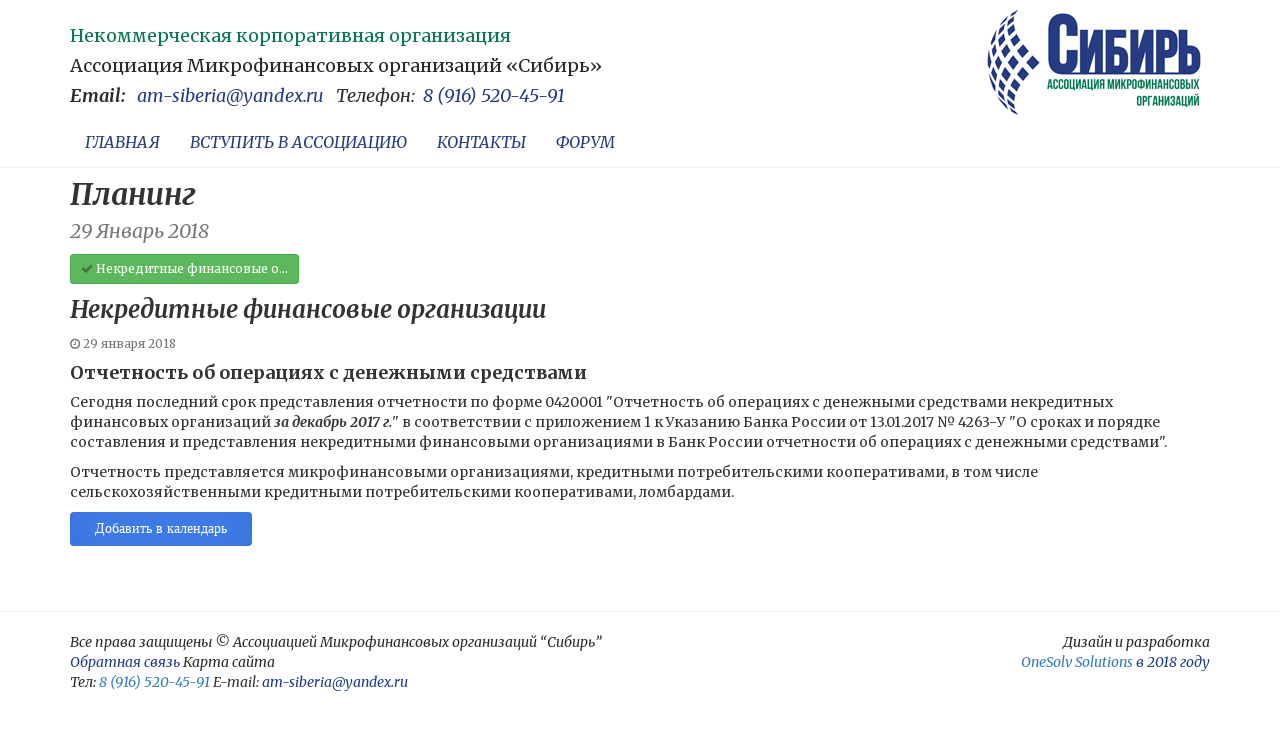

--- FILE ---
content_type: text/html; charset=UTF-8
request_url: http://www.amsiberia.ru/events/29%20%D0%AF%D0%BD%D0%B2%D0%B0%D1%80%D1%8C%202018
body_size: 18662
content:
    <!DOCTYPE html>
    <html lang="ru-RU">
    <head>
        <meta charset="UTF-8">
<!--        <meta name="yandex-verification" content="5c1d0eee7774b4c0"/>-->
        <meta name="viewport" content="width=device-width, initial-scale=1">
        <meta name="description" content="Микрофинансовые организации, учет, надзор, регулирование">
        <meta name="keywords" content="МФО, Микрофинансовые организации">
<!--        <meta name="yandex-verification" content="30e59d4543afc218"/>-->
        <meta name="google-site-verification" content="FMYoBeQ2zxYxaoxoGXtHbA_COa0ubpiZJFQt3RE_DQY"/>
        <script src="https://cdnjs.cloudflare.com/ajax/libs/Swiper/4.3.3/js/swiper.js"></script>
        <script src="https://cdnjs.cloudflare.com/ajax/libs/Swiper/4.3.3/js/swiper.min.js"></script>
        <meta property="og:title" content="Планинг"/>
        <meta property="og:description" content="&nbsp;"/>
        <meta property="og:type" content="website"/>
        <meta property="og:url" content="http://www.amsiberia.ru/events/29+%D0%AF%D0%BD%D0%B2%D0%B0%D1%80%D1%8C+2018"/>
        <meta property="og:image" content="http://www.amsiberia.ru/images/logo-social-4.png"/>

        <link rel="icon" type="image/png" href="/favicon.png?v=2"/>
        <meta name="csrf-param" content="_csrf-frontend">
    <meta name="csrf-token" content="NztFK-gJ27nxb-vL2c87H0K4a8d5Ml-34EsQwyKqqui-x7YTHTH2dV7cK_QokZna9ONxU_7aDAhYl5a484SIpA==">
        <title>Планинг</title>
        <link href="/assets/288fefaa/css/bootstrap.css" rel="stylesheet">
<link href="/css/site.css" rel="stylesheet">
<link href="/css/styles2.css?v=5" rel="stylesheet">
<link href="/css/animate.min.css" rel="stylesheet">
<link href="/plugins/font-awesome/css/font-awesome.min.css" rel="stylesheet">
<link href="/css/swiper.css" rel="stylesheet">
<style>/**
 * AddToCalendar Blue Style
 * http://addtocalendar.com
 */

/* Base */

.addtocalendar var {
    display: none;
}

.addtocalendar {
    position: relative;
    display: inline-block;
    background: transparent !important;
}

.atcb-link {
    display: block;
    outline: none !important;
    cursor: pointer;
}

.atcb-link:focus ~ ul,
.atcb-link:active ~ ul,
.atcb-list:hover {
    visibility: visible;
}

.atcb-list {
    visibility: hidden;
    position: absolute;
    top: 100%;
    left: 0;
    width: 170px;
    z-index: 900;
}

.atcb-list,
.atcb-item {
    list-style: none;
    margin: 0;
    padding: 0;
    background: #fff;
}

.atcb-item {
    float: none;
    text-align: left;
}

.atcb-item-link {
    text-decoration: none;
    outline: none;
    display: block;
}

.atcb-item.hover,
.atcb-item:hover {
    position: relative;
    z-index: 900;
    cursor: pointer;
    text-decoration: none;
    outline: none;
}

/* Blue */

.atc-style-blue .atcb-link,
.atc-style-blue .atcb-link:hover,
.atc-style-blue .atcb-link:active,
.atc-style-blue .atcb-link:focus {
    margin: 0;
    padding: 7px 25px;
    color: #fff;
    font-family: "Verdana";
    font-size: 14px;
    text-decoration: none;
    outline: none;
    line-height: 20px;
    vertical-align: middle;
    background: rgb(66, 129, 244);
    box-shadow: 0 0 40px rgba(0, 0, 0, .13) inset;
    border-radius: 4px;
    zoom: 1;
}

.atc-style-blue .atcb-list {
    width: 170px;
    border: 1px solid rgb(186, 186, 186);
    border-radius: 2px;
    box-shadow: 0 0 5px #AAA;
}

.atc-style-blue .atcb-list,
.atc-style-blue .atcb-item {
    background: #fff;
    color: #000;
}

.atc-style-blue .atcb-item,
.atc-style-blue .atcb-item-link {
    line-height: 1.3em;
    vertical-align: middle;
    zoom: 1;
}

.atc-style-blue .atcb-item-link,
.atc-style-blue .atcb-item-link:hover,
.atc-style-blue .atcb-item-link:active,
.atc-style-blue .atcb-item-link:focus {
    color: #000;
    font-family: "Verdana";
    font-size: 14px;
    text-decoration: none;
    outline: none;
    padding: 5px 15px;
}

.atc-style-blue .atcb-item-link:hover,
.atc-style-blue .atcb-item-link:active,
.atc-style-blue .atcb-item-link:focus {
    color: #fff;
}

.atc-style-blue .atcb-item.hover,
.atc-style-blue .atcb-item:hover {
    background: rgb(66, 129, 244);
}</style>    </head>
    <body>
    
    <div id="header-fixed">
        <div class="container">
          <!-- <div class="row">
              <div class="col-md-12 ">
              <div class="header-bn-a">
                  <div class="header-bn">
                          <div class="col-md-3 no-padding-l-r">
                              <div class="header-bn-r-helper">
                                  <img src="[data-uri]">
                              </div>
                          </div>
                          <div class="col-md-6 no-padding-l-r">
                              <div class="header-bn__center-title">
                                  <span class="span-color-yellow"> Ежемесячный журнал </span>"Микрофинансовые организации: Учет. Надзор. Регулирование”
                              </div>
                              <div class="header-bn__center-blbutton">
                                                                </div>
                          </div>
                          <div class="col-md-3 no-padding-l-r">
                              <div class="header-bn-l-helper">
                                  <a href=""><img src="/images/logo.png" alt="МФО" class="img-responsive"></a>
                                  <div class='header-bn-l-helper__f'>
                                          ООО "БизнесНаставник"
                                  </div>
                                  <div class='header-bn-l-helper__s'>
                                      <span>Email:</span><a href="mailto:info@mfoinfo24.ru">info@mfoinfo24.ru</a>
                                  </div>
                              </div>
                          </div>
                  </div>
                  </div>
              </div>
          </div> -->
          <div class="row">
          	<div class="col-md-12 ">
          		<div class="header-sib-a">
          			<div class="header-sib">
          				<div class="col-md-8 no-padding-l-r">
          					<span class="header-sib__span header-sib__span--nocomorg">
          						Некоммерческая корпоративная организация
          					</span>
          					<span class="header-sib__span">
          						Ассоциация Микрофинансовых организаций «Сибирь»

          					</span>
          					<span class="header-sib__span header-sib__span">
          						<strong class="header-sib__strong">Email:</strong> <a href="mailto:am-siberia@yandex.ru">am-siberia@yandex.ru</a> <span class="header-sib__italic">Телефон:<a href="callto:+89165204591">8 (916) 520-45-91</a></span>
          					</span>
          				</div>
          				<div class="col-md-4 no-padding-l-r text-right">
          					<a href="/">
          						<img src="[data-uri]" alt=""
                      	style="margin: -13px 0 0;">
          					</a>
          				</div>
          			</div>
          		</div>
          	</div>
          </div>
          <div class="row">
              <div class="col-md-9">
                  <div>
                      <ul id="w0" class="navbar-nav nav" style="font-style: normalfont-family: &quot;Helvetica Neue&quot;, Helvetica, Arial, sans-serif;display: inline-block; float: none; vertical-align: top;"><li><a href="/">ГЛАВНАЯ</a></li>
<li><a href="/site/signup">ВСТУПИТЬ В АССОЦИАЦИЮ</a></li>
<li><a href="/site/contact">КОНТАКТЫ</a></li>
<li><a href="/forum/index">ФОРУМ</a></li>
<li></li></ul>                  </div>
              </div>
              <!-- <div class="col-md-6 text-right" style="padding: 15px;">
                   <small><strong>Тел:</strong> +7 (495) 208-17-13, 8 (916) 520-45-91, 8 (903) 617-93-05</small>
              </div> -->
          </div>
        </div>
    </div>

    <div id="main-container" class="container" style="margin-top: 168px;">
                            <h2>
                    <a href="/">Планинг</a> <br>
            <small>29 Январь 2018</small>
            </h2>

            <a class="btn btn-sm btn-success" href="/events/29+%D0%AF%D0%BD%D0%B2%D0%B0%D1%80%D1%8C+2018?categories%5B0%5D=1" title="Некредитные финансовые организации" style="margin-bottom: 3px;"><i class="fa fa-check text-success"></i> Некредитные финансовые о...</a>    
    
                        <h3>Некредитные финансовые организации</h3>
                    <div class="content-item">
                
<div class="row">
    <div class="col-md-12">
        <small class="text-muted">
            <i class="fa fa-clock-o" aria-hidden="true"></i>
            29 января 2018        </small>
        <h4>Отчетность об операциях с денежными средствами</h4>
<p>Сегодня последний срок представления отчетности по форме  0420001 "Отчетность об операциях  с денежными средствами некредитных финансовых организаций <strong><em>за декабрь 2017 г.</em></strong>" в соответствии с приложением 1 к  Указанию Банка России от 13.01.2017 № 4263-У "О сроках и порядке составления и представления некредитными финансовыми организациями в Банк России отчетности об операциях с денежными средствами".</p>
<p>Отчетность представляется микрофинансовыми организациями, кредитными потребительскими кооперативами, в том числе сельскохозяйственными кредитными потребительскими кооперативами, ломбардами.</p>

        <p>
            <span class="addtocalendar atc-style-blue">
            <a class="atcb-link">Добавить в календарь</a>
            <var class="atc_event">
                <var class="atc_date_start">2018-01-29                    00:00:00</var>
                <var class="atc_date_end">2018-01-29                    23:59:59</var>
                <var class="atc_timezone">Europe/Kiev</var>
                <var
                                        class="atc_title">Отчетность об операциях с денежными средствами</var>
                <var
                    class="atc_description">Отчетность об операциях с денежными средствами
Сегодня последний срок представления отчетности по форме  0420001 "Отчетность об операциях  с денежными средствами некредитных финансовых организаций за декабрь...
Источник: https://mfoinfo24.ru/</var>
                <var class="atc_location">Москва</var>
            </var>
        </span>
        </p>
    </div>
</div>            </div>
        
        <br>
    
    


    </div>

    <br>
    <hr>

    <!-- <blockquote class="footer">
        <div class="container">
            <div class="row">
                <div class="col-xs-6">
                    <small>
                        Все права защищены &copy; ООО "БизнесНаставник" 2026 <br>
                                                | <php // echo Html::a('Карта сайта', ['/sitemap/users']) ?>
                        <br>
                        тел:  &nbsp;
                        email:                     </small>
                </div>
                <div class="col-xs-6 text-right">
                    <small>
                        Дизайн и разработка <br>
                         в 2016 году
                    </small>
                </div>
            </div>
        </div>
    </blockquote> -->

    <footer class="footer-sib">
        <div class="container">
            <div class="row">
                <div class="col-xs-7">
                    <div class='footer-sib'>
                        <span class="footer-sib__right">Все права защищены © Ассоциацией Микрофинансовых организаций “Сибирь”</span>
                        <div>
                          <a class="footer-sib__con" href="/site/contact">Обратная связь</a>                          <a class="footer-sib__map" href="/sitemap/users">Карта сайта</a>                        </div>
                        <span class="footer-sib__tell">Тел: <a href="callto:+89165204591">8 (916) 520-45-91</a></span>
                        <span class="footer-sib__mail">E-mail:  <a href="mailto:am-siberia@yandex.ru">am-siberia@yandex.ru</a></span>
                    </div>
                </div>
                <div class="col-xs-5 text-right">
                    <div class='footer-sib__onesolv'>
                        <span class='footer-sib__onesolv--des'>Дизайн и разработка</span>
                        <span class='footer-sib__onesolv--a'><br> <a href="http://onesolv.com">OneSolv Solutions</a> в 2018 году</span>
                    </div>
                </div>
            </div>
        </div>
    </footer>
    <script src="/assets/6e74aaa3/jquery.js"></script>
<script src="/assets/8fe0e35c/yii.js"></script>
<script src="/assets/288fefaa/js/bootstrap.js"></script>
<script src="/js/wow.min.js"></script>
<script src="/js/moment.js"></script>
<script src="/js/moment-timezone-with-data.js"></script>
<script type="text/javascript">jQuery(document).ready(function () {
(function () {
    if (window.addtocalendar)if (typeof window.addtocalendar.start == "function")return;
    if (window.ifaddtocalendar == undefined) {
        window.ifaddtocalendar = 1;
        var d = document, s = d.createElement('script'), g = 'getElementsByTagName';
        s.type = 'text/javascript';
        s.charset = 'UTF-8';
        s.async = true;
        s.src = ('https:' == window.location.protocol ? 'https' : 'http') + '://addtocalendar.com/atc/1.5/atc.min.js';
        var h = d[g]('body')[0];
        h.appendChild(s);
    }
})();
new WOW().init();
});</script>            <!-- Yandex.Metrika counter -->
        <script type="text/javascript" >
            (function(m,e,t,r,i,k,a){m[i]=m[i]||function(){(m[i].a=m[i].a||[]).push(arguments)};
                m[i].l=1*new Date();k=e.createElement(t),a=e.getElementsByTagName(t)[0],k.async=1,k.src=r,a.parentNode.insertBefore(k,a)})
            (window, document, "script", "https://mc.yandex.ru/metrika/tag.js", "ym");

            ym(53434963, "init", {
                clickmap:true,
                trackLinks:true,
                accurateTrackBounce:true
            });
        </script>
        <noscript><div><img src="https://mc.yandex.ru/watch/53434963" style="position:absolute; left:-9999px;" alt="" /></div></noscript>
        <!-- /Yandex.Metrika counter -->
        <script>
        // Открываем внешние ссылки из вне
        var links = document.getElementById('main-container').getElementsByTagName('a');
        var pattern = new RegExp("^http[s]*:\/\/");
        for (var i = 0; i < links.length; i++) {
            if (pattern.test(links[i].getAttribute('href')))
                links[i].setAttribute("target", "_blank");
        }

        function onResizeWrap () {
            var resized = false,
                trigger = false;

            return function () {
                if (resized) {
                    if (trigger) return;
                    trigger = true;
                    setTimeout(function () {
                        resized = false;
                        trigger = false;
                    }, 1000);
                    return;
                }
                resized = true;
                onLoad();
            };
        };

        var onResize = onResizeWrap();


        var onLoad = function () {
            var main = document.getElementById('main-container'),
                header = document.getElementById('header-fixed');

            var styleHeader = getComputedStyle(header);

            var height = +styleHeader.height.slice(0, -2),
                mt = +styleHeader.marginTop.slice(0, -2),
                mb = +styleHeader.marginBottom.slice(0, -2),
                marginMain = mt + height + mb;

            main.style.marginTop = marginMain + 'px';
            window.onresize = onResize;
        };
        window.onload = onLoad;
    </script>


    <script type="text/javascript">
        (function($) {
            $.fn.truncate = function(options) {

                var defaults = {
                    length: 100,
                    minTrail: 10,
                    moreText: "",
                    lessText: "",
                    ellipsisText: ""
                };

                var options = $.extend(defaults, options);

                function find(container, text, minLength) {
                    var curIndex = 0;

                    for (var nodes = Array.from(container.childNodes); nodes.length;) {
                        var node = nodes.shift();
                        if (node.nodeType == Node.ELEMENT_NODE) {
                            nodes.unshift(...node.childNodes);
                            continue;
                        }
                        var index = -1;
                        do {
                            index = node.textContent.indexOf(text, index + 1);
                        } while (index != -1 && curIndex + index < minLength);

                        if (index != -1) {
                            curIndex += index;
                            return [node, index];
                        } else {
                            curIndex += node.textContent.length;
                        }
                    }
                    return [null, -1];
                }

                return this.each(function() {
                    var obj = $(this);
                    var body = this.textContent;

                    if (body.length > options.length + options.minTrail) {
                        var textToFind = '.';
                        if (body.indexOf(textToFind, options.length) != -1) {

                            var [node, startIndex] = find(this, textToFind, options.length);
                            var splitLocation = startIndex + textToFind.length;

                            var str1 = node.textContent.substring(0, splitLocation);
                            var str2 = node.textContent.substring(splitLocation + 1);

                            node.textContent = str1;

                            if (str2.length) {
                                $(node).after(`<span  class="truncate_more">${str2}</span>`);
                            }

                            $(node).after(`<span class="truncate_ellipsis">${options.ellipsisText}</span>`);

                            var oi = 0;
                            while (node != this) {
                                var span = $('<span>').addClass('truncate_more');
                                for (var nextNode = node.nextSibling, savedNode; nextNode; nextNode = savedNode) {
                                    if (nextNode.classList && (nextNode.classList.contains('truncate_more') || nextNode.classList.contains('truncate_ellipsis'))) continue;

                                    savedNode = nextNode.nextSibling;
                                    span.append(nextNode);
                                }
                                node = node.parentNode;
                                $(node).append(span);
                            }

                            obj.find('.truncate_more').css("display", "none");

                            obj.append(
                                '<div class="clearboth">' +
                                '<a href="#" class="truncate_more_link">' + options.moreText + '</a>' +
                                '</div>'
                            );

                            var moreLink = $('.truncate_more_link', obj);
                            var moreContent = $('.truncate_more', obj);
                            var ellipsis = $('.truncate_ellipsis', obj);
                            moreLink.click(function() {
                                if (moreLink.text() == options.moreText) {
                                    moreContent.show('normal');
                                    moreLink.text(options.lessText);
                                    ellipsis.css("display", "none");
                                } else {
                                    moreContent.hide('normal');
                                    moreLink.text(options.moreText);
                                    ellipsis.css("display", "inline");
                                }
                                return false;
                            });
                        }
                    }

                });
            };
        })(jQuery);

        $().ready(function() {
            $('.story').truncate({
                length: 500,
                minTrail: 10,
                moreText: 'Подробнее',
                lessText: 'Скрыть',
                ellipsisText: "[...]"
            });
        });
    </script>

    <!-- Global site tag (gtag.js) - Google Analytics -->
    <script async src="https://www.googletagmanager.com/gtag/js?id=UA-157867409-1"></script>
    <script>
        window.dataLayer = window.dataLayer || [];
        function gtag(){dataLayer.push(arguments);}
        gtag('js', new Date());
        gtag('config', 'UA-157867409-1');
    </script>
    
    </body>
    </html>
